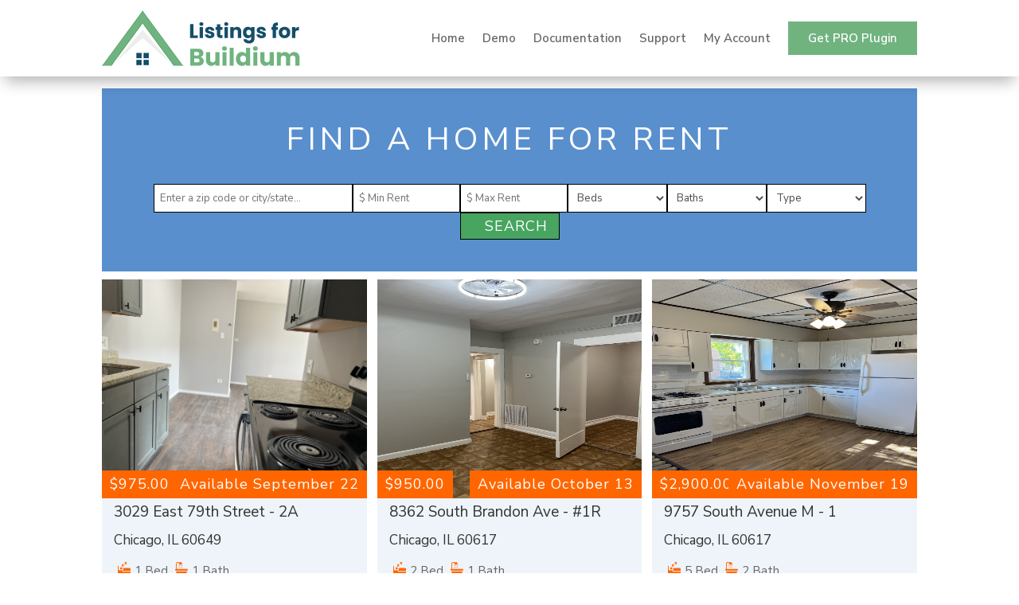

--- FILE ---
content_type: text/css
request_url: https://demo.listingsforbuildium.com/wp-content/plugins/listings-for-buildium-pro/css/style.css?ver=6.9
body_size: 2013
content:
/*
* Style File for Listings for Buildium PRO plugin
*/
/* General */
.bldm-column{
	float: left;
	margin: 0 1% 40px;
	padding: 0 1%
}
.bldm-two-fifth{
	width: 38%;
}
.bldm-three-fifth{
	width: 58%;
}
.bldm-prmry-btn{
	color: #fff;
    background: rgb(89, 143, 205);
    padding: 7px 20px;
    letter-spacing: 1px;
    transition: 0.3s;
    text-decoration: none;
}

/* All Listings page */
.bldm-all-listings.bldm-section-inner {
	padding: 1% 0;
  }
.bldm-main-listings-page{
	padding: 1em 0;
}
.bldm-listing-items-grp {
	display: flex;
	flex-wrap: wrap;
	justify-content: space-between;
  }
.bldm-main-listings-page .bldm-listing-item{
	position: relative;
	transition: 0.3s;
	width: 32.5%;
    float: left;
    margin: 0 0 1% 0;
	padding: 0;
	min-height: 460px;
}
.bldm-main-listings-page .bldm-listing-item img {
	width: 100%;
	height: 275px;
	display: block;
}

.bldm-listing-filters{
	box-sizing: border-box;
}

.bldm-listing-filters form {
	display: flex;
	justify-content: center;
	margin: 0 10px;
	gap: 10px;
	flex-wrap: wrap;
  }

.bldm-listing-filters input, .bldm-listing-filters select {
	width: 125px;
	padding: 7px 0 7px 7px;
	border: none;
  }
.bldm-listing-filters input[name="filters[location]"]{
	min-width: 250px;
}
.bldm-listing-filters input[type="number"]{
	min-width: 135px;
}
.bldm-listing-filters {
	padding: 40px 0;
	text-align: center;
	background: #17506b;
	background-position: center;
	background-repeat: no-repeat;
	background-size: cover;
}
.bldm-listing-filters .bldm_page_hdng{
	color: #fff;
	font-size: 40px;
	margin-top: 0;
	margin-bottom: 2rem;
	text-transform: uppercase;
	letter-spacing: 5px;
	line-height: 3rem;
}
.bldm-listing-filters input[type="submit"] {
	background: #ff6600;
	color: #fff;
	padding: 7px 30px;
	font-size: 18px;
	text-transform: uppercase;
	letter-spacing: 1px;
	line-height: 1;
	text-decoration: none;
}
.bldm-main-listings-page .bldm-listing-item .bldm-list-img{
	position: relative;
}
span.bldm-rent-price {
	background: #ff6600;
}
.bldm-main-listings-page .bldm-listing-item span.bldm-rent-price, .bldm-main-listings-page .bldm-listing-item span.bldm-rent-price-off,
.bldm-main-listings-page .bldm-listing-item span.bldm-lstng-avail, .bldm-main-listings-page .bldm-listing-item span.bldm-lstng-avail-off {
	color: #fff;
	padding: 5px 10px;
	letter-spacing: 1px;
	position: absolute;
	left: 0px;
	font-size: 18px;
	bottom: 0px;
}
.bldm-main-listings-page .bldm-listing-item span.bldm-rent-price-off, .bldm-main-listings-page .bldm-listing-item span.bldm-lstng-avail-off{
	position: relative;
}
.bldm-main-listings-page .bldm-listing-item span.bldm-lstng-avail, .bldm-main-listings-page .bldm-listing-item span.bldm-lstng-avail-off {
	left: auto;
	right: 0px;
	text-transform: capitalize;
}
.bldm-main-listings-page .bldm-listing-item span.bldm-lstng-avail-off{
	float: right;
}
.bldm-btns {
	position: absolute;
	bottom: 0;
	left: 0;
	width: 100%;
	display: flex;
  }
.bldm-details {
	padding: 15px;
	background: rgba(89, 143, 205, 0.1);
	margin-top: -7px;
	padding-bottom: 40px;
}
h2.bldm-lstng_ttl {
	font-size: 19px;
  }
h3.bldm-address {
	font-size: 17px;
	line-height: 2rem;
	font-weight: 500;
}
.bldm-main-listings-page .bldm-listing-item img.bldm-bedimg, .bldm-main-listings-page .bldm-listing-item img.bldm-bathimg {
	width: 16px;
	height: auto;
	margin: 0 5px;
	display: inline;
}
.bldm-main-listings-page .bldm-listing-item .bldm-btns a {
	color: #fff;
	background: rgb(89, 143, 205);
	padding: 8px 10px;
	text-transform: uppercase;
	letter-spacing: 1px;
	transition: 0.3s;
	text-decoration: none;
	text-align: center;
	width: 50%;
	display: inline-block;
  }
.bldm-main-listings-page .bldm-listing-item .bldm-btns a:hover {
	background: #444;
}
.bldm-listing-item:hover {
	box-shadow: 0px 0px 10px 0px #ccc;
}
.bldm-listing-item:hover .bldm-details {
	background: #fff;
}

/* SINGLE LISTING PAGE*/
.bldm-sl-wrapper .sl-bldm-btns{
	text-decoration: none;
	display: block;
	width: fit-content;
	margin-bottom: 10px;
	margin-left: auto;
}
/* Gallery CSS */
.bldm-gallery{
	position: relative;
	text-align: center;
}
.bldm-gallery img{
	max-height: 450px;
	cursor: pointer;
}
.bldm-cursor {
	cursor: pointer;
}
.bldm-prev,
.bldm-next {
  cursor: pointer;
  position: absolute;
  top: 40%;
  width: auto;
  padding: 25px 15px;
  margin-top: -50px;
  color: white;
  font-weight: bold;
  font-size: 20px;
  border-radius: 0 3px 3px 0;
  user-select: none;
  -webkit-user-select: none;
}
.bldm-next {
  right: 0;
  border-radius: 3px 0 0 3px;
}
.bldm-prev:hover, .bldm-next:hover {
	background: rgba(255,255,255,0.5);
	color: #444;
	text-decoration: none;
}
.bldm-numbertext {
  color: #f2f2f2;
  font-size: 12px;
  padding: 8px 12px;
  position: absolute;
  top: 0;
  background: rgb(0,0,0,0.5);
}
.bldm-row:after {
  content: "";
  display: table;
  clear: both;
}
.bldm-imgcolumn {
	float: left;
	width: 20%;
	margin: auto;
}
.bldm-imgcolumn .bldm-img-thumb{
	opacity: 0.6;
    height: 100px;
    width: 95%;
    margin: auto;
}
/* Listing details */
.bldm-lst-dtls{
	display: flex;
	border-bottom: 1px solid #ccc;
	margin-bottom: 25px;
}
.bldm-lst-dtls .bldm-details-left{
	width: 60%;
}
.bldm-lst-dtls .bldm-details-right{
	width: 40%;
	text-align: right;
}
.bldm-address-hdng, .bldm-rent-hdng, .bldm-half h3{
	margin-top: 0 !important;
}
.bldm-address-hdng a{
	text-indent: -9999px;
	display: inline-block;
	line-height: 1;
}
.bldm-address-hdng a:before{
	content: '';
	background: url(../images/map-marker.png);
	width: 32px;
	height: 32px;
	float: left;
	margin: 0;
	text-indent: 0;
}
.bldm-bed-bath-std{
	padding: 0;
}
.bldm-bed-bath-std li{
    list-style: none;
}
.bldm-bed-bath-std li::before {
	background: url(../images/check.png);
	background-size: cover;
	background-repeat: no-repeat;
	width: 15px;
	height: 15px;
	content: ' ';
	position: absolute;
	margin: 5px 0 0 -20px;
  }
  .bldm-details-right p:last-child {
	display: flex;
  justify-content: end;
  }
.bldm-half{
	width: 50%;
	float: left;
}
ul li.bldm-column.bldm-column--sm5{
	width: 50%;
	float: left;
}
ul li.bldm-column.bldm-column--sm5:nth-last-child(1):nth-child(odd) {
	float: none;
}
.bldm-column .unit-detail__actions{
	margin-top: 30px;
}
.bldm-column .unit-detail__actions a{
	color: #fff;
    background: rgb(89, 143, 205);
    padding: 7px 20px;
    letter-spacing: 1px;
    transition: 0.3s;
    text-decoration: none;
}
.bldm-column .unit-detail__actions a.btn--primary{
	margin-right: 20px;
}
.sl-bldm-btns{
	color: #fff;
	background: rgb(89, 143, 205);
	padding: 7px 20px;
	margin-right: 5px;
	text-transform: capitalize;
	letter-spacing: 1px;
	transition: 0.3s;
}
.sl-bldm-btns:hover{
	text-decoration: none;
	background: #444;
}
.bldm-bathimg, .bldm-bedimg{
	width: 16px;
	height: auto;
	margin: 0 5px;
	display: inline;
}
.bldm-details-right .bldm-rent-hdng{
	color: #ff6600;
    margin-bottom: 1rem;
    padding: .5rem 0;
    text-align: right;
    border: none;
    font-weight: bold;
    font-size: 24px;
	line-height: 1;
}
.bldm-details-right .bldm-rent-hdng .bldm-price-tag{
	display: inline;
    width: 24px;
    vertical-align: bottom;
}
.bldm-details-right #bldm-avail-txt{
	color: #3bb54a;
	line-height: 1;
}
img.bldm-avail-now {
	width: 15px;
	height: 15px;
}
ul.bldm-bed-bath-std {
	display: flex;
  flex-wrap: wrap;
  gap: 30px;
}
/* Responsiveness */
@media only screen and (max-width: 767px) {
	.bldm-listing-filters h2{
		font-size: 20px;
		letter-spacing: 1px;
	}
	/* .bldm-listing-filters input[type="submit"] {
		padding: 5px 30px;
		font-size: 16px;
		margin: 0 10px;
	} */

	.bldm-listing-filters form {
		display: flex;
    flex-wrap: wrap;
		gap: 10px;
    justify-content: center;
  }
	
  .bldm-listing-filters input[name="filters[location]"],
  .bldm-listing-filters input[type="submit"] {
    width: 100%;
  }

	.bldm-listing-filters input[name="filters[rent-min]"],
  .bldm-listing-filters input[name="filters[rent-max]"] {
    width: calc(50% - 5px); 
		min-width: 120px;
		flex: 1; /* Allows flexible resizing */
  }

	.bldm-listing-filters select[name="filters[bedrooms]"],
  .bldm-listing-filters select[name="filters[bathrooms]"] {
    width: calc(50% - 5px);
  }

	.bldm-listing-filters select[name="filters[propertyTypeFilter]"] {
    width: 100%;
  }

	.bldm-listing-filters input[type="submit"] {
    font-size: 16px;
    margin-top: 10px;
  }



	.bldm-main-listings-page .bldm-all-listings {
		padding: 1em;
	}
	.bldm-main-listings-page .bldm-listing-item{
		width: 100%;
	}
	/* Single listing */
	.bldm-two-fifth, .bldm-three-fifth{
		width: 100%;
		padding: 0 1em;
	}
}



--- FILE ---
content_type: text/css
request_url: https://demo.listingsforbuildium.com/wp-content/plugins/listings-for-buildium-pro/css/gallery.css?ver=6.9
body_size: 239
content:
/*
* Styling for listing gallery & lightbox
*/
.mySlides{
	position: relative;
}
.bldm-gallery .mySlides img, .bldm-gallery .mySlides .gallery__video-label, .close_bldm_pp{
	cursor: pointer;
}
.bldm_full_pp{
    position: fixed;
    width: 100%;
    height: 100%;
    background: #000;
    top: 0;
    bottom: 0;
    left: 0;
    right: 0;
    z-index: 99999;
	margin: auto;
	text-align: center;
}
.bldm_full_pp .bldm_vid_container{
	width: 950px;
    height: 530px;
    top: 0;
    bottom: 0;
    position: absolute;
    margin: auto;
    left: 0;
    right: 0;
}
.bldm_full_pp .bldm_pp_slide {
    visibility: hidden;
    transition: all 0.3s;
    opacity: 0;
	max-width: 100%;
}
.bldm_full_pp .bldm_pp_slide.current{
	visibility: visible;
    opacity: 1;
}
.bldm_full_pp img, .bldm_full_pp iframe{
	margin: auto;
    position: absolute;
    top: 0;
	bottom: 0;
    left: 0;
    right: 0;
	max-width: 100%;
	max-height: 100%;
}
.bldm-yt-frame{
	position: absolute;
    left: 0;
    top: 0;
    right: 0;
    bottom: 0;
	width: 90% !important;
	height: 100% !important;
}
.bldm_full_pp #bldm_pp_prev, .bldm_full_pp #bldm_pp_next{
	color: #fff;
    font-size: 70px;
    position: absolute;
    top: 0;
    bottom: 0;
    height: 70px;
    line-height: 1;
    margin: auto;
	cursor: pointer;
}
.bldm_full_pp #bldm_pp_prev{
	left: 7px;
}
.bldm_full_pp #bldm_pp_next{
	right: 7px;
}
.close_bldm_pp{
	position: absolute;
    right: 20px;
    color: #fff;
    top: 10px;
    font-weight: bold;
    font-size: 25px;
}
span.gallery__video-label{
	top: 49%;
    position: absolute;
    background: #3d3d3d;
    border-radius: 5px;
    padding: 5px 10px;
    left: 50%;
    color: #fff;
}


--- FILE ---
content_type: text/css
request_url: https://demo.listingsforbuildium.com/wp-content/themes/Divi-child/style.css?ver=4.27.5
body_size: -155
content:
/*-------------------------------------------------------
Theme Name: Divi Child Theme
Theme URI: https://mediajedi.com/
Description: A child theme template for Divi
Author: DevAdmin
Author URI: https://mediajedi.com/
Template: Divi
Version: 1.0.0
----------------- CSS HERE ------------------*/

--- FILE ---
content_type: text/css
request_url: https://demo.listingsforbuildium.com/wp-content/et-cache/8/et-core-unified-8.min.css?ver=1765175571
body_size: -134
content:
.hdrprobtn a{color:#fff!important;background:#70b37f;padding:12px 25px!important;margin:17px 0}.hdrprobtn a:hover{background:#154e6a;opacity:1!important}#footer-info{font-size:18px;text-align:center;float:none;padding:20px 0;font-weight:300}#footer-info a{color:#5dab00;font-weight:300}

--- FILE ---
content_type: application/x-javascript
request_url: https://demo.listingsforbuildium.com/wp-content/plugins/listings-for-buildium-pro/js/main.js?ver=6.9
body_size: 711
content:
jQuery(document).ready(function($) {
	
	// extract YT video ID
	function getId(url) {
		const regExp = /^.*(youtu.be\/|v\/|u\/\w\/|embed\/|watch\?v=|&v=)([^#&?]*).*/;
		const match = url.match(regExp);

		return (match && match[2].length === 11)
		  ? match[2]
		  : null;
	}
	
	// pause YT video on slide change
	$('.bldm-gallery .bldm-next, .bldm-gallery .bldm-prev, .bldm-imgcolumn').on('click', function(){
		$('.bldm-yt-frame').each(function(){
			$(this)[0].contentWindow.postMessage('{"event":"command","func":"' + 'pauseVideo' + '","args":""}', '*');
		});
	});
	
	// Gallery popup/lightbox
	$('.bldm-gallery img, .bldm-imgcolumn img').on('click', function(){
		let pp_html = '<div class="bldm_full_pp"><span class="close_bldm_pp">X</span>';
		let pp_slide = '';
		const pp_curr_slide_id = $(this).attr('data-id');
		
		$('.bldm-gall-full-img').each(function(){
			const full_src = $(this).attr('data-src');
			const pp_slide_id = $(this).attr('data-id');
			let current_slide = '';
			if(pp_curr_slide_id == pp_slide_id){
				current_slide = 'current';
			}
			if(full_src.indexOf('youtube') != -1){
				const videoId = getId(full_src);
				pp_slide = '<div id="'+pp_slide_id+'" class="bldm_pp_slide bldm_vid_container '+current_slide+'"><iframe class="bldm-yt-frame" width="560" height="330" src="//www.youtube.com/embed/' + videoId + '?enablejsapi=1&version=3&playerapiid=ytplayer" frameborder="0" allowfullscreen></iframe></div>';
			} else{
				pp_slide = '<div id="'+pp_slide_id+'" class="bldm_pp_slide '+current_slide+'"><img src="'+full_src+'"></div>';
			}
			pp_html += pp_slide;
		});
		pp_html += '<span id="bldm_pp_prev">&lsaquo;</span><span id="bldm_pp_next">&rsaquo;</span></div>';
		$('body').append(pp_html);
	});
	
	$('body').on('click', '.close_bldm_pp', function(){
		$('.bldm_full_pp').remove();
	});
	
	$('body').on('click', '#bldm_pp_prev', function(){
		pp_slideIndex = parseInt($('.bldm_pp_slide.current').attr('id'));
		pp_showSlides(pp_slideIndex += -1);
	});
	$('body').on('click', '#bldm_pp_next', function(){
		pp_slideIndex = parseInt($('.bldm_pp_slide.current').attr('id'));
		pp_showSlides(pp_slideIndex += 1);
	});
	
	// Gallery popup slider
	let pp_slideIndex = '';
	function pp_showSlides(n) {
	  var i;
	  var slides = document.getElementsByClassName("bldm_pp_slide");
	  if (n > slides.length) {pp_slideIndex = 1}
	  if (n < 1) {pp_slideIndex = slides.length}
	  for (i = 0; i < slides.length; i++) {
		// slides[i].style.display = "none";
		slides[i].className = slides[i].className.replace(" current", "");
	  }
	  slides[pp_slideIndex-1].className += " current";
	}

	
	
});